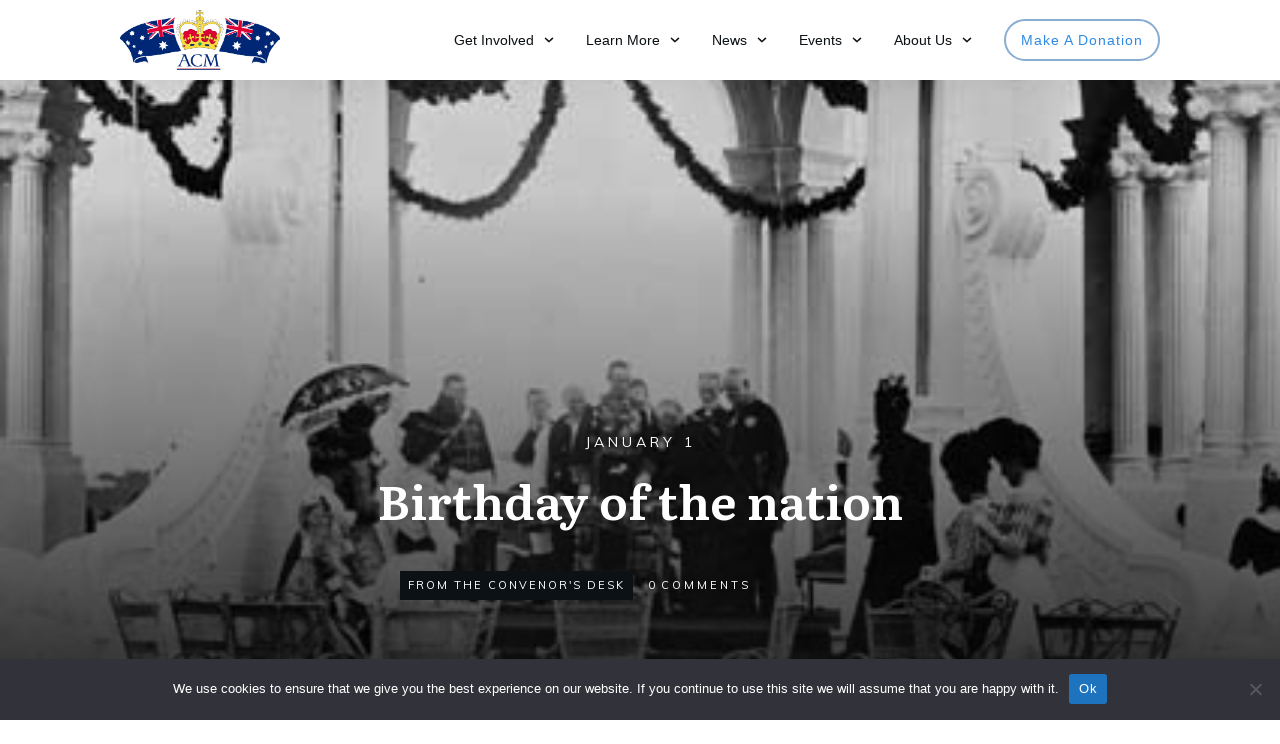

--- FILE ---
content_type: text/html; charset=utf-8
request_url: https://www.google.com/recaptcha/api2/anchor?ar=1&k=6LfrBGYpAAAAACC7N7J8yXIS89uLnlB5r0b4wc3_&co=aHR0cHM6Ly9ub3JlcHVibGljLmNvbS5hdTo0NDM.&hl=en&v=cLm1zuaUXPLFw7nzKiQTH1dX&size=invisible&anchor-ms=20000&execute-ms=30000&cb=227wprsc7d58
body_size: 45096
content:
<!DOCTYPE HTML><html dir="ltr" lang="en"><head><meta http-equiv="Content-Type" content="text/html; charset=UTF-8">
<meta http-equiv="X-UA-Compatible" content="IE=edge">
<title>reCAPTCHA</title>
<style type="text/css">
/* cyrillic-ext */
@font-face {
  font-family: 'Roboto';
  font-style: normal;
  font-weight: 400;
  src: url(//fonts.gstatic.com/s/roboto/v18/KFOmCnqEu92Fr1Mu72xKKTU1Kvnz.woff2) format('woff2');
  unicode-range: U+0460-052F, U+1C80-1C8A, U+20B4, U+2DE0-2DFF, U+A640-A69F, U+FE2E-FE2F;
}
/* cyrillic */
@font-face {
  font-family: 'Roboto';
  font-style: normal;
  font-weight: 400;
  src: url(//fonts.gstatic.com/s/roboto/v18/KFOmCnqEu92Fr1Mu5mxKKTU1Kvnz.woff2) format('woff2');
  unicode-range: U+0301, U+0400-045F, U+0490-0491, U+04B0-04B1, U+2116;
}
/* greek-ext */
@font-face {
  font-family: 'Roboto';
  font-style: normal;
  font-weight: 400;
  src: url(//fonts.gstatic.com/s/roboto/v18/KFOmCnqEu92Fr1Mu7mxKKTU1Kvnz.woff2) format('woff2');
  unicode-range: U+1F00-1FFF;
}
/* greek */
@font-face {
  font-family: 'Roboto';
  font-style: normal;
  font-weight: 400;
  src: url(//fonts.gstatic.com/s/roboto/v18/KFOmCnqEu92Fr1Mu4WxKKTU1Kvnz.woff2) format('woff2');
  unicode-range: U+0370-0377, U+037A-037F, U+0384-038A, U+038C, U+038E-03A1, U+03A3-03FF;
}
/* vietnamese */
@font-face {
  font-family: 'Roboto';
  font-style: normal;
  font-weight: 400;
  src: url(//fonts.gstatic.com/s/roboto/v18/KFOmCnqEu92Fr1Mu7WxKKTU1Kvnz.woff2) format('woff2');
  unicode-range: U+0102-0103, U+0110-0111, U+0128-0129, U+0168-0169, U+01A0-01A1, U+01AF-01B0, U+0300-0301, U+0303-0304, U+0308-0309, U+0323, U+0329, U+1EA0-1EF9, U+20AB;
}
/* latin-ext */
@font-face {
  font-family: 'Roboto';
  font-style: normal;
  font-weight: 400;
  src: url(//fonts.gstatic.com/s/roboto/v18/KFOmCnqEu92Fr1Mu7GxKKTU1Kvnz.woff2) format('woff2');
  unicode-range: U+0100-02BA, U+02BD-02C5, U+02C7-02CC, U+02CE-02D7, U+02DD-02FF, U+0304, U+0308, U+0329, U+1D00-1DBF, U+1E00-1E9F, U+1EF2-1EFF, U+2020, U+20A0-20AB, U+20AD-20C0, U+2113, U+2C60-2C7F, U+A720-A7FF;
}
/* latin */
@font-face {
  font-family: 'Roboto';
  font-style: normal;
  font-weight: 400;
  src: url(//fonts.gstatic.com/s/roboto/v18/KFOmCnqEu92Fr1Mu4mxKKTU1Kg.woff2) format('woff2');
  unicode-range: U+0000-00FF, U+0131, U+0152-0153, U+02BB-02BC, U+02C6, U+02DA, U+02DC, U+0304, U+0308, U+0329, U+2000-206F, U+20AC, U+2122, U+2191, U+2193, U+2212, U+2215, U+FEFF, U+FFFD;
}
/* cyrillic-ext */
@font-face {
  font-family: 'Roboto';
  font-style: normal;
  font-weight: 500;
  src: url(//fonts.gstatic.com/s/roboto/v18/KFOlCnqEu92Fr1MmEU9fCRc4AMP6lbBP.woff2) format('woff2');
  unicode-range: U+0460-052F, U+1C80-1C8A, U+20B4, U+2DE0-2DFF, U+A640-A69F, U+FE2E-FE2F;
}
/* cyrillic */
@font-face {
  font-family: 'Roboto';
  font-style: normal;
  font-weight: 500;
  src: url(//fonts.gstatic.com/s/roboto/v18/KFOlCnqEu92Fr1MmEU9fABc4AMP6lbBP.woff2) format('woff2');
  unicode-range: U+0301, U+0400-045F, U+0490-0491, U+04B0-04B1, U+2116;
}
/* greek-ext */
@font-face {
  font-family: 'Roboto';
  font-style: normal;
  font-weight: 500;
  src: url(//fonts.gstatic.com/s/roboto/v18/KFOlCnqEu92Fr1MmEU9fCBc4AMP6lbBP.woff2) format('woff2');
  unicode-range: U+1F00-1FFF;
}
/* greek */
@font-face {
  font-family: 'Roboto';
  font-style: normal;
  font-weight: 500;
  src: url(//fonts.gstatic.com/s/roboto/v18/KFOlCnqEu92Fr1MmEU9fBxc4AMP6lbBP.woff2) format('woff2');
  unicode-range: U+0370-0377, U+037A-037F, U+0384-038A, U+038C, U+038E-03A1, U+03A3-03FF;
}
/* vietnamese */
@font-face {
  font-family: 'Roboto';
  font-style: normal;
  font-weight: 500;
  src: url(//fonts.gstatic.com/s/roboto/v18/KFOlCnqEu92Fr1MmEU9fCxc4AMP6lbBP.woff2) format('woff2');
  unicode-range: U+0102-0103, U+0110-0111, U+0128-0129, U+0168-0169, U+01A0-01A1, U+01AF-01B0, U+0300-0301, U+0303-0304, U+0308-0309, U+0323, U+0329, U+1EA0-1EF9, U+20AB;
}
/* latin-ext */
@font-face {
  font-family: 'Roboto';
  font-style: normal;
  font-weight: 500;
  src: url(//fonts.gstatic.com/s/roboto/v18/KFOlCnqEu92Fr1MmEU9fChc4AMP6lbBP.woff2) format('woff2');
  unicode-range: U+0100-02BA, U+02BD-02C5, U+02C7-02CC, U+02CE-02D7, U+02DD-02FF, U+0304, U+0308, U+0329, U+1D00-1DBF, U+1E00-1E9F, U+1EF2-1EFF, U+2020, U+20A0-20AB, U+20AD-20C0, U+2113, U+2C60-2C7F, U+A720-A7FF;
}
/* latin */
@font-face {
  font-family: 'Roboto';
  font-style: normal;
  font-weight: 500;
  src: url(//fonts.gstatic.com/s/roboto/v18/KFOlCnqEu92Fr1MmEU9fBBc4AMP6lQ.woff2) format('woff2');
  unicode-range: U+0000-00FF, U+0131, U+0152-0153, U+02BB-02BC, U+02C6, U+02DA, U+02DC, U+0304, U+0308, U+0329, U+2000-206F, U+20AC, U+2122, U+2191, U+2193, U+2212, U+2215, U+FEFF, U+FFFD;
}
/* cyrillic-ext */
@font-face {
  font-family: 'Roboto';
  font-style: normal;
  font-weight: 900;
  src: url(//fonts.gstatic.com/s/roboto/v18/KFOlCnqEu92Fr1MmYUtfCRc4AMP6lbBP.woff2) format('woff2');
  unicode-range: U+0460-052F, U+1C80-1C8A, U+20B4, U+2DE0-2DFF, U+A640-A69F, U+FE2E-FE2F;
}
/* cyrillic */
@font-face {
  font-family: 'Roboto';
  font-style: normal;
  font-weight: 900;
  src: url(//fonts.gstatic.com/s/roboto/v18/KFOlCnqEu92Fr1MmYUtfABc4AMP6lbBP.woff2) format('woff2');
  unicode-range: U+0301, U+0400-045F, U+0490-0491, U+04B0-04B1, U+2116;
}
/* greek-ext */
@font-face {
  font-family: 'Roboto';
  font-style: normal;
  font-weight: 900;
  src: url(//fonts.gstatic.com/s/roboto/v18/KFOlCnqEu92Fr1MmYUtfCBc4AMP6lbBP.woff2) format('woff2');
  unicode-range: U+1F00-1FFF;
}
/* greek */
@font-face {
  font-family: 'Roboto';
  font-style: normal;
  font-weight: 900;
  src: url(//fonts.gstatic.com/s/roboto/v18/KFOlCnqEu92Fr1MmYUtfBxc4AMP6lbBP.woff2) format('woff2');
  unicode-range: U+0370-0377, U+037A-037F, U+0384-038A, U+038C, U+038E-03A1, U+03A3-03FF;
}
/* vietnamese */
@font-face {
  font-family: 'Roboto';
  font-style: normal;
  font-weight: 900;
  src: url(//fonts.gstatic.com/s/roboto/v18/KFOlCnqEu92Fr1MmYUtfCxc4AMP6lbBP.woff2) format('woff2');
  unicode-range: U+0102-0103, U+0110-0111, U+0128-0129, U+0168-0169, U+01A0-01A1, U+01AF-01B0, U+0300-0301, U+0303-0304, U+0308-0309, U+0323, U+0329, U+1EA0-1EF9, U+20AB;
}
/* latin-ext */
@font-face {
  font-family: 'Roboto';
  font-style: normal;
  font-weight: 900;
  src: url(//fonts.gstatic.com/s/roboto/v18/KFOlCnqEu92Fr1MmYUtfChc4AMP6lbBP.woff2) format('woff2');
  unicode-range: U+0100-02BA, U+02BD-02C5, U+02C7-02CC, U+02CE-02D7, U+02DD-02FF, U+0304, U+0308, U+0329, U+1D00-1DBF, U+1E00-1E9F, U+1EF2-1EFF, U+2020, U+20A0-20AB, U+20AD-20C0, U+2113, U+2C60-2C7F, U+A720-A7FF;
}
/* latin */
@font-face {
  font-family: 'Roboto';
  font-style: normal;
  font-weight: 900;
  src: url(//fonts.gstatic.com/s/roboto/v18/KFOlCnqEu92Fr1MmYUtfBBc4AMP6lQ.woff2) format('woff2');
  unicode-range: U+0000-00FF, U+0131, U+0152-0153, U+02BB-02BC, U+02C6, U+02DA, U+02DC, U+0304, U+0308, U+0329, U+2000-206F, U+20AC, U+2122, U+2191, U+2193, U+2212, U+2215, U+FEFF, U+FFFD;
}

</style>
<link rel="stylesheet" type="text/css" href="https://www.gstatic.com/recaptcha/releases/cLm1zuaUXPLFw7nzKiQTH1dX/styles__ltr.css">
<script nonce="FnKNT8cZQIGAFvtq83TgAQ" type="text/javascript">window['__recaptcha_api'] = 'https://www.google.com/recaptcha/api2/';</script>
<script type="text/javascript" src="https://www.gstatic.com/recaptcha/releases/cLm1zuaUXPLFw7nzKiQTH1dX/recaptcha__en.js" nonce="FnKNT8cZQIGAFvtq83TgAQ">
      
    </script></head>
<body><div id="rc-anchor-alert" class="rc-anchor-alert"></div>
<input type="hidden" id="recaptcha-token" value="[base64]">
<script type="text/javascript" nonce="FnKNT8cZQIGAFvtq83TgAQ">
      recaptcha.anchor.Main.init("[\x22ainput\x22,[\x22bgdata\x22,\x22\x22,\[base64]/[base64]/[base64]/[base64]/[base64]/[base64]/[base64]/[base64]/[base64]/[base64]/[base64]\\u003d\\u003d\x22,\[base64]\x22,\x22wrrDvMOZbylBwrw/wpFwSMKSS8OPZsOiVFR1XsKKGSvDm8OYd8K0fC5fwo/DjMO9w5XDo8KsFHUcw5YsDAXDoHXDncOLA8KXwr7DhTvDksOJw7V2w5sHwrxGwoBIw7DCgjRDw50aVS5kwpbDjMKaw6PCtcKZwrTDg8KKw70zWWgbZcKVw78ybld6IypFOWHDhsKywoU5GsKrw48OQ8KEV27CuQDDu8KXwrvDp1Y/w7HCowF4IMKJw5nDs3U9FcO8em3DusKqw5nDt8K3PsOHZcOPwqHCrQTDpBZIBj3DkcK+F8KgwpXCplLDh8K0w5xYw6bCvkzCvEHCnMOLb8OVw4YMZMOCw6/DtsOJw4JhwpLDuWbCljpxRAIzC3cRWcOVeHHCjT7DpsOEwrbDn8Ojw68Xw7DCvjBAwr5SwrXDuMKAZDcDBMKtWcOeXMOdwobDh8Oew6vCr23DlgNKMMOsAMK0RcKAHcONw5HDhX0twpzCk25Ywo8ow6Mjw7XDgcKywrbDgU/CokXDssObOQHDsD/CkMOtB2B2w5JOw4HDs8Ojw4RGEh/Cg8OYFmp5DU8AP8Ovwrt1wp58IBdKw7dSwonCvsOVw5XDucOmwq9oWsKFw5RRw5fDpsOAw652V8OrSBzDrMOWwodPEMKBw6TCoMOKbcKXw59mw6hdw4dvwoTDj8Knw7Q6w4TCsW/Djkgvw77Duk3Ckyx/[base64]/[base64]/DgcKKTSAtFRpAXMOfLsOcMMK1aR/ClcOZKwDDuMKfO8KTw6DDgAZ5KhcCwqgHfcOnwrzCqwl6AsKddjDDjMO3wolFw70xKsOHARnDuQbChisWw70rw67DpcKMw4XComwBLmlgQMOCPMOhO8Olw4bDmzlAwpDClsOveToXZcOwT8O8wobDscOfCAfDpcK7w5ogw5AMRTjDpMKpYx/CrmR0w57CisKJScK5wp7Cu2sAw5LDscKyGsOJD8OswoAnIE3Cgx0KeVhIwqDCozQTG8KOw5LCigHDtMOHwqIQER3CuGzChcOnwpxSNkR4wqoBFk/CjirCncOceyQYwqfDji85RHc+W3ohSzbDoxdyw5wSw59rA8Kzw7pSdMOpcsKtwpBVw4sZVxU5w5vDo3BWw71BNcOrw6MQwqzDsXLDoBYqd8OMw6x6wqYQUMKcwpnDuQPDoS/DvcKuw4/DvUR/QWdgw7fDghcZw57CszLDnXbCukMHwpYARcKww7UJwqZww4AXJ8Khw6PCtMKpw6NkSljChcOeCRUuOcKff8OoIirDqcO9J8OTTBhyVMKoa0/[base64]/RljDpwZnw7UnRATDpkvDgMKOYD/DkmvDlEDDqcOYNXkuC2AQw7cXw4oIw6xfYy0Aw4LCrMOvwqDDgCISw6cNw5fDtsKvw4h1w4zCiMOZc3hcwp5fb2tEwoPCqylGTMK4w7fCplJoMxPDtGUyw6/CjBo4w4TCjcOYJjRBc03CkxvCok8kUz0FwoJuwqI3T8Ogw47CisKeGFYHwrV3Ug7Di8Kawr8pwpF7woTCgVDDtsK3HRXCnx9uc8OAbBjDmQssZcKUw4VJa1x5WMO0w7hXIcKeIsOVHXh8MVHCvsOZZMODYnDCssOWAgXCvgHCswULw6DDhW87R8O6wp/[base64]/JsORw4tyw6HDqyxhEzrDogjCng5EwpXDqzQRKjLDlsK+Xj5aw6pvZcK/C13CvjJcOcOhw7p1w7DDl8K2RDPDq8KHwrx5KMODem3Dkzc0wqVzw4NxBU8GwpzDo8ORw7kWOU9EOz7Cj8KXC8K7bsOsw4BTGR8jwp0Zw5vCsEsAw7vDhcKABsOuDMKGKsKPak7Cu0FIZV7DicKGwpBOM8OPw6DDjMK/Rk7Cuw3DocO/IsKSwqUwwpnCgcO9wo/[base64]/CmsO+NMOzwrc2wqvDpcKdLMKRw7HCnsOCH8KnKXDDjTTCnRVjTMOiwq/CvsKmwrIMwoEtN8KMwotsMjbChzBED8KMCsKxeU4ww7g0B8KxWMKdwqLCq8K0wqFyQDPCusOcwrLCojDCvWzDlcO3T8Olwp/DhnjDl03Dp3DCvl4Dwrs/ZsOTw5DCj8OAw6IUwoDDsMOhSBBUw4J1bcOLI2Adwqkow7rDpHgAaUnCrx/CncOIw51AecOXwpM2w7oKw4XDmcKNN1RXwrPDqGMQc8KaD8KjL8O7wpjCi0hYRcK4wr3CqsOBIU44w7rDmMOTwr1oY8OTwovCnjMfSVXDqQ/DscOrw7sfw6PDosKXwojDjTjDvxjCowrDqcOWwplqw6RiQ8KswqxfejAzfsKmA2lwPsKxwoJRw7zCkw3DjmzDo3LDl8KbwojCoWTDgcKkwo/Dul3Dh8O6w7DChAs6w6IxwrwnwpQfUitWKcOTw4FwwrLCjcK/w6zDoMKibBzCtcKZXhYOZ8K/[base64]/ZVfCr3DDhQprCFhjw6kETcK+H8K2w6HChj/Dl0/CjmxWRWg6wpohBcKKwrhow7k+XF1FFcO9dUPDosOuU0cmwoDDtHjDumPDtS/DiWZKRiYlw7NQw73DpEDDuWTCq8K2w6AJwrnCiR0hSTIRw53CsHMTLiZBNgLCuMOHw7g6wrQ2w6cRLcKHPsKIw4sNwowHZn/DtMOWw6tFw77CqTQzwp4rX8K1w4HDhcK9acK9PgXDoMKSw7LDlCdvS1QYwrgYPcKQNMKxXR7Cs8OMw5/DmMOnJsOYL1wuJkpIwr/DqyAfw6PDjl/Cmls0wr3ClMKMw5vDoirDqcK9MlUuP8Kuw7nDn0cJw7zDo8Oew5DDmsKgOAnCr11CNQVCKg/DgX/CnGrDlgYnwqofw7/Dh8OjQhkWw4fDnsKKw5g5X2fDhMK6VMOnTMOzHcKgwoJ6EGEww5NJwrDDjUHDpsKlfcKqw7zDksK4w4LDkShTb0Nsw4kHfsKYwroTDh/DlyPCt8Olw4fDt8KVw6PCv8KAaifCtMKEw6DCinLCucKfH3rCpMK7wrLDglrDiE0xwoY1w7DDg8OwWGR7JkrCkMO/wrnDhMOuecOQDMOydMK3YMKmJ8OPSFjCpw1WD8OxwobDn8KTwqvClX4XCsKTwpTDssO4RF89wq3DjcKgG2jCs2sMWS/ChC94acOAZA7DtRQqZHzChcK+UTPCqXYAwrBzEsOVfsKZw6PCpcO1woFTwpnCjSHCo8KfwqbCtzwFw4HCocKgwrkcwrFdP8O7w4sLWsOSFWoTwpXCh8KCw5lJwohLwr3CqMKDZ8OLEsOxFsKJH8KBw4M6LlbDjX/DnMO4w7gDTMO4O8KxIDLDj8KYwrsewrvDhDbDk3PDlcKbw7gTw4grRcK0wrDDpsOGJsO4f8Kqwp/DtTIow7pnawVywqo9wq0kwpURFSgAworCjgkveMKNw5gZw4rDlBvCnTlFWFnDiWbClMO1wrwswrjCljbCrMOlwr/ClsKOGnsEw7PCmsOVYMKawpvDgS/DmC/[base64]/DoMKwQcKgX8Oew7rDtsObH1PDlcK8GlcTwoLCusOwHcOefl/DqMOMAAfCv8OCw59Zw6BNwrfDo8KuXT1ZNMOnPHnChHRjKcKPCBzCj8OTwqUmRzvCmn3CmFPCiTDDlBwAw54Hw4vCgFzCgQFHZMO0ISYFw4HCtcK2dHjCgi/CmcO+w5UvwoEbw5gqTA7CmhDCqMKhw4tnwpRgTCggw7BEE8OZYcOPW8OTwqhrw7rDgxY/w4rCjMKkRhjDqMKrw7prw7zCn8K4D8O6b1nCpATDgzzCs33Chh/DvkBtwrVXw53DtMOgw6d/[base64]/CgMO6TsKgbSAEwpQdw441WcK7w5R5ACR2w79zJ187GsOJw5PCl8ONRsOJwofDjgbDgz7ClH/[base64]/DmRjDjcONJcOsw4rDojPDqjTDosORMVUQc8KGLsKpWWgJMhZXw6zChmJAw5jCmsKjwqwbwqPDtMOWw7wXLQgUKcOKwq7DijlfRcOnfwN/ESwmwo0HLsKuw7HDrCASZHYpP8K9wpNVwrlBwobCmsO8wqVfVcOaasOUCC/[base64]/Dun9Mwrdad1UEwrzDonHCtsOCTsOLw6rDmcKLwrfCrx/Cg8K4XsOqwqYRwoDDk8KRw7DCl8KqccKEe2BVbcKXLA7DjijDp8OhEcOVwrrDiMOMNxwpwq/DqsOLwo0Ew6rDuirDv8Odw6zDrMOsw5bCtcO8w65qGANhBwbDrUEqw6Nqwr5VCBh0OFzDkMO9w7vCuHHCksKoMCvCvSDCrcKiA8KSCm7CrcOUFMKmwohYK0NbPMK4wpVcw6TCtjdYwprCtsKzGcONwqgNw6lPJMOAKyrCm8KmA8KJIzMwwrjDssO1bcKrwqs/[base64]/DuMKWGMOQOmoJHSFow4t6dxzDgmtow6jDlTnDgAh0N3DDskrCmsKawpszw4jCt8KIM8KRGCR+WMO8wo4pNEXCi8K0OcKOwq/CgQxLbsONw7M1eMOgw5AwTwxxwp1aw7rDoWhECMOFw6HDrMOZFsK0wrFOw5Zow6VYw7RhDwlMwonDrsOTCy/Dhzg4VMK3NsOyMsKqw5okCTrDocOHw57CmMKMw43Clx7CihHDqQDDpG/CjgTCpcOQworDiU7Ch3pKTcK0w7XCmgTCtRrDvWw7wrMmwqPCuMOJw4fDtQFxZMOkw5XCgsKsZcOmwq/DmMKmw7HDhRprw4ZnwpBNw4ABwo/[base64]/[base64]/DvcOVw6nCnMK4OAZjFMOSwrXDqnsCUGIjwqk6OWPDml/CpyZBccOcw6YPw5vDt2zDtgXCnxPDr2bCqiXDqMK7XcKyZDsew5McAjh7w5Uaw6MNBMKcPhAMN1okH2sJwr7CozDDnRvCg8O+w5UnwrkIwqnDncKvw6tZZsO3w5DDicOkBX3CgFbCpcKfwqMpwrIgw4IwFErCjndzw4k3aF3CkMOUHMOoen/[base64]/Dmw7Dl8OOw4ARw402w5g+w7IxfxVbFMOqH8KEwoMlO0PDpynDpMOKSCIVJ8KYIFxSw60Uw73Dk8OEw4/CrsKXEsKDUsO7UlfDi8K3dMKdw7rCmsOMNsODwrrCgHrDlHLDoiDDtTU5PMKtGMO9JWPDnsKLf3ELw5rCmQ/CkHtUwp7DosKcw5EEwpjCnsODOcK6EsKnLsOUwp0qKCHCvkJqfwHCjsOveAAEK8K2wodAw40EEsO3w7BVwq5Zw6dxBsOlAcKqwqBFRSM9w6MywqnCn8OJTcOFaCXCmMOCw7tXw5/Dl8OaBsOqw4zDq8ONwoUuw6vDtMOsG0nCtGsswq3DucKZd3A/bMOGARPDgMKDwqNfwrHDksOcwqAvwrvDuGpJw65vwooawrUSSQPCl2DCqm7CoXrCosOyVmfCjUlzQMKFdz7CgsO5w7wUBy9cfnN7EcOKw6LCtcKiMWvCtWQQEHhNVVTCiAlqdBMnaCMwcsK8bXPDs8OKc8KUwo/DoMO/WXkrFj7CjsOqJsKBwrHCsx7DjGXCq8KMwrrCmQILIMKjwr7DkT7DhXTDvsKTwpfDhcOYdxd2OXjDl3UONB1cNMKhwprCtG1XR0RzRQ/CncKKQsOHQ8OcdMKIfsO2wqtiOQ3Dh8OKI0LCu8K7w7oOE8Ojw4R3wq3CpmlGw7bDiEA0AsOIfsOdOMOkQUHDt1HDij15wo3Dug3CjHkhHUTDicOwOcOkdRrDu0FYHMKawrdCBgPDtwJUw48Iw47CrcOswp9TG3/Chz3CjiAFw6HDhCk6wpXClVN2wqHCiUJrw67CqTwZwoIhw4Uawos+w79Uw64UAcK0wrzDoWDCo8OcBMKIRcK6woHCjQlXfAMOX8Kyw6TCgMOMAsKqwrNEwplCGx5Gw5nCrmANwqLCowFDw6nCnRtUw5oywq7DiQgrwqoJw7XCn8OdcGnDtFhSacO/cMKUwoTDr8OLZh4gJcOxw7zCiBrDs8KVwobDiMOOUcKKOQseSQ4Jw63CpFVCwpzDrsOTw5w5wpEbwr3DsX/[base64]/[base64]/[base64]/wp3DtcOWw7xuw6zCh8KrwqHCq8KJGiDCoRBuw53Ci2LCt1/DvsOPw6NQYcOVScK7CHXCmhU7wpPCk8Kmwpwmw7zDnsKIw4TCrVYYCMKTwqTCmcOowo56ccOrB1bCl8OONgTDv8OMccO8d11/fFMAw4kYcz5dasOJY8Kxw7TCjMK0w5sXYcOFTcKZHwwMMcKEw53Cql3ClUzDqSnCrXp1R8KZdsOIw75vw5InwoBOMD/[base64]/Dp05+wovDlANUw4rCoCJ3w78wRMK4wqk3EMKaw644b3wMw4vDlkFYIkUAUsKRw4ZAbxsrPMKdEhfDnMK2AFrCrMKfB8OwKEbDpsKtw7pnKMK0w6pmw5vDj3x/wr7Do3nDjWLCpMKGw5fCqStmBMOEw7ghXSDCo8KgIlE9w7UwC8KfTzx6S8O5woBjUcKow53Cn07Cr8K8w5wXw494C8Oyw6UOV08TcxEGw4oWOSvDrGYYw6zDjsOUdFxrMcOuJcKMPDB5wpLCukwiQjh/P8K0w6rDtBQXw7Fgw75AR0zCjHnDrsK8b8O9w4fDuMOzwq/ChsO2Pj/DqcOqbxjCq8OXwoV6wpbDuMKBwpReTMONwo0Tw6sMwozCjyIvw7M1c8O3wphWOsOvw5nDssKFw6ISwprDisOnbcKaw5h0w7/Dph4lf8KGwpJyw4PCtn3CjmbDrCxDwp55VFzDiF/[base64]/CmMOSB0NowrgPXsOfwrVpGwhgw6AjT3zDt8KBS1HDmikAbMOOwpLCisOSw43DuMOVw4hew7PDq8KdwrxNw6nDv8OBwpzClcKxWQobwoLCksOjw63DoDsNGBtyw53DpcOpHTXDjFDDvcOeZ1LCj8O5YMKzwovDt8KMw4HCscKxwqFnw5Y/[base64]/DlnnDhcOhYAHChD5IwoA8w7hFwp3DjcOOwqAgR8K7X0nDgQLDvw/DhRjCnFgdw7nDu8KwYSI8w6UqYsOTwqp3TcOVdDt/YMOXcMOCQsOgw4PCmkzCrH4IJcOMYRjCiMKIwr3DoUt8w6k+DMOXYMOYw7vDpENBw5/Dui1Qw7LCu8OhwqXDhcOAw67CmgnDpXV7w7fCsFLCpMKKHRsHw6nCtMKZKmjCpsOaw5MECBnDqETDpcOlwqTClhA6wo/[base64]/DrsOLJAbClcKHZHLCgsO2w4wOCzw6wqTDqXYzcsOCWcOQwqnCoCHCi8KWYcOiwrfDtFN+ISPCnBrDusKrw61cwqrCqMOXwr3DrRzDl8KMw4bCnRUywr/CkBrDjcKxLyI/PhLDusO8eS3DsMKiwrUEwpHCk2Iow5JrwqTCsFHCpcO0w4DCksORWsOpA8OvDMO2VcKcw6N5aMOrw7zDt0RJaMOcFsKtZ8OlN8OgHyPCgMKgwpkCZxrDiwrDjMOMwp3Cs2RQwqhBwoLDrCDCrUBuwpLCuMKYw5nDpGNdwqgdS8O+bMOowpRRD8K3Kn0fw4zCrSnDvMK/wqRqAMKdOgUawoojwocLIxLCpCoSw7wBw4Rvw7nCrHTDolMaw4/DrCU7DjDCr15UwozCpHXDqmHDisKzRXQhwo7CnhzDrizDvcKww43CrMOFw60yw4QBKGPDqj5Tw7DCncOwEcKCwqPDg8KCwqUhXMKaBsKaw7Vfw40gCDs1UkrDmMOkw53CoDfCi0fCq2/DjHR/WGU4QTnCn8KdXUwaw6PCgcKMwphzeMOMwo5OEjPCoUY1w7TChcOPw6PDumYCZiHCs3J+w6goNcOCwq/[base64]/HsObw6jCoVcew5PDjsOTXB8dw6rCtMOOw7jDu8OHWjlWwo1Vwp3Cqz9icj7DtSbCkMOmwoLCsx5yA8KNGMOMwpnCk0zCjl7Cu8KCHFRBw518CUXDqcOkeMODw4HDg2LCucKsw6wNTXE0w5rCpcOWwos/wp/DlTvDnjXDt1gxw6TDgcKvw5/DlsK6w5HCuCIuw4UzeMK0AUbCnwjDhmQEw50qB10+KcK1wotnLFUSSyXCqkfCqMKQJsK2UWHCoiUKw5FHwrbCkk9JwoAPZx/CnMKXwq12w4vCp8OPS2E3wqjDhMKFw7ZUCMO5w69ew4TDhMOZwrY6w4Nbw5/ChsKNRQHDj0HClsOjZEwKwp5RGHXDvMKsc8O9w4hkw51Aw6nDjMKDw7lhwoXChcOAw4PCoUx6TSTDh8K2wo3DqQ5Gw5ttw73CuWF7wrnClQ/DvsKfw4xxw4/DksOMwqYTWsOADsKmwoXCvcKLwoNTeUY0w65ow63Ciw7Cqj5WSypRaS3CnMKQCMK9woF+UsOrCsKsEClCa8OrHjoPwpsmw7FaY8Oze8OQwqTDoV3CkxAINMKLwqzCjj8iYMKoIMOdWFkkw5vDtcOaCkHDl8Kbw6w2QxHDr8Kpw6FXecOyaU/Dr1towpFQwqHDksOAbMO/wrPCl8KAwr/Cpy0tw73DjcKwFybDr8O1w7VEKsKDNj0xIsKyYsKqwp/CqnpyM8KXUsKrw5rCoBTDncOidMOQe13ClsKqO8OFw4sfQHkkQMK1AsOzw4nClMKswqtoXsK7VcOEw44Pw47CmsKYEmrDrxI0wq5JCn8uwqTCiwXCs8OXOX8ywosHJGfDhMO2w7/CnsO1wrLCn8KGwq3DtgojwrLCi1DCo8KHwpUYfAHDmMOMw4PCnMK/wrFrwrrCtk80VDvDgDfCmQ0CN33CvzwdwrvDuFA0McK4I0ITJcKZwpfCmMKdw7fDrG1sccKWBMOrNcOCw7ZyDcK4I8Okwr3Dv1/[base64]/[base64]/CSrCisK7w7rDm8KSTsOfworDqn3ClMOLw73DkzzDglXCj8ObEMKfwp0/TRNlwokcFAgbw4vCrMKrw5vDj8OawqfDjcKbwqdObsOmw53CpMO7w7ZjVi3DhV0HCFMYw4Izw4Iawp7Cs1LDi1gbFVDDgsOEVkzCixbDs8K8OkXCjsK6w4HDu8KgZGVTImBQHsKPwp0qPEDCtVZwwpTCm0d5wpFwwrvDrsO/AsOYw4/Do8O2HXnCnsK7WcKQwr9vw7LDlcKXSXTDhWRCw7DDik4adsKnSE9Uw4bCjsKpw4HDksKzXSrCpyUHIMOnFMOqdcOZw5A9ODDDusOJw5/DocO/wpDClsKOw6xfTMKjwpfCg8O/[base64]/Dm8OUw6XCrzfDtHF1w5TCl8OML8OwSzbDuHzDp0fCisKpZT9SUVXCsQbDqMKBwqo2TiYvwqXCnBA3MwXDtH/ChhVNSWXCnMKkVsOBcDxxwo9TN8K8w4E0c1xtZcO1wo3DuMKLKBANw4HCpcKjYkhUVsO7E8OIcSLCs1QtwoPCiMOfwpUFfxPDjcK0BcK4HWbCshfDksKuRhtuHz/DpsKywrYMwqQNIcKBdsOPwqDDmMOcelhFwpBta8OQIsKbw7PDtngcbMOvwp0xRwANKMKEw6LCnnnCkcKUwrzCrsOuw5PChcKYcMK5VyApQWfDiMKjw4dWO8Orw7rCq0DDhMOcw6/Cl8ORwrHDmMKbwrTDtsKbwpI+w6pBwo3ClMKfSXLDmsKICxMlw7YqDGUYw7bDjA/[base64]/DuVPDoXLDgk7Ds8Kww5l9w6zDtcOjw7BQIgrCrTvDozEpw5QZXU7CvHPClcKZw6BwW1gCw6vCkcO5w5/CosKiNz4Kw6oxwoMPGRp0TcKqfTTDlsOLw5vCl8KMw4HDjMO2wpLClWTCl8KoNinCowQ5RkhbwovDk8ObGsKqLcKDCkXDhMKiw5A/[base64]/[base64]/CtnfCmsOESjpgegcew7DDjBlkN8KFwr5xwpAiwrzDuGrDrMO0EcKkRsKuJcOcw5d9woYYb3YbMBlewp4RwqNBw707cQDDj8KpQcODw710wrDCusKRw4XCtWRvwoLCjcK6J8KqwpfCksKyC0bChl/DrMKTwpfDm8K8WMO4Mw3CtMKlwovDvAPCnMOwKhvCtcKWfGQ/w6wzw4nCk27DtljDqcKzw48WMV3DsmHDtsKOPcOHd8K1EsOufhXDr0RAwqROWcKfEjB7XDIaw5fCvsKSKC/Dr8Kww6fClsOoXVp/eTXDusOKaMO8WxkoL21kwqnCoDR0w4bDpMO7QSo9w4zCqcKPwppvw7clw4fCiFhHw48ACx5pwrHDosKhw5TDsjnDn00caMK/[base64]/w68qwrHDjMK9NsO4I8KpcxNywptSIQLDi8KYRmpHw73CtMKlf8OxBSjChSnCkBMKEsKNRsOsEsOTL8KJAcO8GcKnwq3DkEjDgwPChMKuRRnCpV3CmcOpWsO+woLCjcODwqs4wq/CkydWQnjCjsOMwoXDlzPDqcOvwplbKsK9FcKyd8ObwqZLw4nClVjDugHDo0PDgzjCmErDnsORw7F1w4DCscKfwrJnwqsUwr0fwrxWw6LDisKULx/DihrDgCbChcOuJ8OpbcK2GcO1asOVGMKiFgpzWDHCi8O+CcOGwqMhPDouBMOzwoB8IMKvGcO7CcKdwrPDgsOuwo0MacOVHQ7CtyfDnm3DqGXCrmdNwpIWeS1dcMOgwr7DiGXDugwUw6/CiEHDocKoW8K5wrQzwqPDq8KRwqg1wq/Cj8Kww7B1w5YswqrDp8OYw5/CsRfDtTPCpcOSXTTDi8KDIMKqwoXDolLCi8Kgw6NQV8KMw6MTAMKYMcKNwrA6FcOXw7PDk8O4ejbCln/[base64]/[base64]/CpsKvLgrCvDQmwpfDl8KfwpjDjMKswpkvwqxzGBcUOcOCwqjDrC7CsENCfwnDvsKuVMOZwrLDjcKMw4XCusKLw6bCjgkdwq9lGMKrbMOVw4DCikY5wqE/[base64]/DhsOaGcO6w5pow5xHw586wqXDoXB6e2pbPRYqA2vClMOARS1TElPDo17DsxrDh8OlHXZmAWMwTsKYwpjCnXhUOx8vwpHCj8OgOsO/w70ybcKhHwUSH3/DvcKiBhjCkjgjY8Knw6LCgcKOPMKAG8OjIQ3DoMO6w4jDmzPDniBmbMKFwp3DssKVw5AZw58mw7nCoE7Dsm14WcOXwqXCqsOVJRhyK8KAw4RYw7fDvH/CkcO6VxwKwolgwpE4U8KZRwEceMO3U8O5w5/ClB1xw69swqDDgzk8wow8w6jDqsKyYMKEw7jDqSx6w4pKOQMdw6rDv8K/w5fDmsKGW13DpGTCo8K4ZwAGbE7DjcOYAMOrTTVEEAI5OWzDq8KPKXwBFUt2wrnDvxPDrMKNw7F/[base64]/G8KeUsOxwojDiMKkwr3DqsKqw6U0wprCssOIAcOCDMKYQR3Cr8OMwqRCwqctwqkdWyHCsjnCtSxAP8OeSEfDh8KLC8KKTm/[base64]/Dg8KJD8Kkw7XDuB7DrsOKwpXCocKdwq/[base64]/[base64]/KDXDpWXDmwfDocKXwovDqsKtw69gMhXCjzLCpWJWDcKpwoTDtyvCp1bCiGNtQcO0wp8GEgtVG8K3wp8Uw4bCrsOFw5Vrw6fDnyYgwoLCqRHCu8OzwotWex/ClS3DmGPCvDvDq8O0wrBpwrjCglJQD8KmTwfDiBlRMQTCrwPDhsOsw6vCmsKVwpnDvi/CkkEqc8ONwqDCsMO0TMK0w7w1wozDi8Ofwo94wo0Yw4xRKMOjwpdydsO/wo0hw4RkS8KKw7plw6DDkEwbwqXDisK1f1/CrT4kG03CmcOwT8O4w6vCisOcwqE/AEnDusO6w5nCucKMfcKmAWfCqX9tw6xtw47Cq8KRwobCpsKuZ8K4w7xbwqQ8wqDCjMO1SWRHZ1tawqRwwqtHwo3CucKew5/DpVrDp0jDh8KLDh3Ct8KPXcOtWcKiR8KQSA7DkcOgwqAawrTChldpNTnCucKHw6EhfcKjdkfCoxbDqHMQwqJmUABwwrM4T8KWA1PCnCbCocOGw5tKwrU5w4bCpVvCscKIwrNkwrVOwqIQwrxre3nCucKpwpx2IMK7UcK/[base64]/w7V/[base64]/[base64]/CvB/[base64]/Y8Kdw4fDuFAiKh/CsBzDrwRjEsKKw5/DlyrDmHkvDcOKwqt+wo5NYTvCiHMOT8OawqHCicO8w6dqc8KGG8KIw6t+wpsDwojDlcKMwrU+XgjCncK4wo5KwrNYMMOHWMKVw5PDhgsFRcO4K8KUw6rDmMOVQilUw67DhCzDqwnClhFCPHUiQSLDocKpOwIDw5bDsWnCpjvCr8KCwpTCisKiNzbDihDCuzFwVk/CogHCuADCjcK1ER3DucO3w4HDp1Eow7txw4jDkUnDgMKwRcK2w5XDvMOjwrvDqgV7w6/DlwN2woXCr8OQwpDCuBlswqHCpSvCosKuD8O+wp/CpREEwqV6YHfCmMKZw7wjwrd8BFp/w63Cjnx+wqNKw5HDqAwhChd+w4sDwpjCiHE4w7lTw6XDkmjDgcKaPsOzw5rDjsKtVMOvw4klXMK7wpQ+woE2w5vDisOsKnwowrfCscKfwqc5w6rChSnDvcOONijDrTFUwpbCkMK4w6NEw65kZcKQYA1/P2tLe8KCG8KMwqhGVALCisOHdGnCnMK1wovDs8Kaw4o6T8KACMOXFMO/QGEWw7tyKQ/CrMKqw4Ytw4cxewBvwo3DgRHChMOnw71sw6pVVsOfV8KHwrAowrItw4zDmxrDgMK/[base64]/DhcKqwr7CrsKQwpw5ByXCvcOrHWEBdsKgwrEbw4E9wq/Cmm9LwqNgwr3CiQk7ciABHVzCucO2O8KRKgcrw5FzdcKPwqYoUcOqwpIqw7LDq1cRRMKYOnV0NMOsc3bCh17CoMO7dC7DiRgowp9PSz9bw6jCk1HCsVFQGkkGw6zDtBRHwq96w5ZQw55dCcKrw4jDvnzDvcOww57CtcOow4doDcOYwqoww4MuwocjWMOZLcOQw5/Dk8Kow73DvGHCo8Oyw5bDnsK+w4d+QXJTwp/CgFHDl8Krf3pAS8OYYSxyw43DqMOqw57DuRdGwpQTwoZLwofDpcKkDRAuw4HDg8OfWsOaw5RlJzfCqMOkFS5Bw6N/RMK6w6PDoj3ChmnCoMKbL0HDg8KiwrXDlMKlNXfCjcOLwoIOdn3DmsKlw4sLw4fCl3EiEyXDsXPDo8OMUy/DlMK0B1cnJMOld8OfI8OSwogEw5HCuApxKsKlLMO1HcKkPsOlfR7ChkvChmHCgcKWPMO+PMKqw7ZLZcKLecOVwpQ+wqQaCUgzTsOJbnTCrcKbwr/CoMK2w53CpsK6A8KMMcOUSsO/ZMOKwoJlwozCpCvCsGdHenTCtMK4anzDpwsEWT/DikEcw5YUUcK9DRLChQs5wrRtw7zDpwfDscO9wqtgw5I2woMweTXCrMO7w5xxBmRNwqLCvj7CgMOvMcOtYMOawpLCqD5lBRFBfzPChHbDlDzDjmvCrEo+YTRiSMK9CWDCjGvCpjDDpsKVw6/Ct8OkKsKEw6MPEsOYa8OrwpvDnzvCqwJAYcOaw786X31LYDgpE8OEW3LDkMOlw5s1w7hSwr0FBBXDhinCpcKjw5LDs348w4nDkH5cw4fDjTjDtw08HwHDkMKDw4bCk8Onwqtyw7zCigrCr8OKwq3CrCXCmkbCm8OnXDtVNMO2wodnw7TDjWNyw7Nbw6hmN8Omwrc7Rw/DmMOOwod+w74LS8OgTMKmwo1Uw6Qvw60EwrHCm1PDjsOcVCrDsCVew4PDusOZwrZUCSTDpsKow45ewrVxbRfCmHZ0w67Cm1ADwrcuw6jDohTCtMKyJQ4DwrY6wrw/fMOEw49Cw6vDoMKtPigxbncvRiYZKRnDjMOuDS5Fw5jDjcOZw6jDjMO/[base64]/[base64]/DhcOZQ8KOWsO0Ni0cwrcSBnMKwo0Qw67CrcOTwrBIZGDDlMO2wpPCo2XDqMOawqVMbsOxwoVuNMOFZyDCrwxHwqgnV0PDvX/CsgTCqsOrLsKGClDDrMOKwprDq2Vmw6vCgsOewqvCmMO4VsKtOlx+FcKnwrttBjHCoG3CvlLDv8ONB0A0wrkQfwNBdsKlwpfCksOObGbCvQcBYSwtFHjDu3koNGnDnQvDhQRhQUfDrsO5w7/DrMK4wqLDllsaw6XDuMKBwqcxQMOWQcKpwpcDw6xBwpDDo8OywqZHGGxsScKOVy4Pw7ktwqBtRgFsc0DClkjDuMKBwqRIZSk/[base64]/wrLDkQ7Di8ODY8K9w5Z/wpAewrjDvcO0w6TDkGHCucKnOsKqw6nDocKPaMKsw6Uow6Qew69sCsO3w5lBwpoDQVvCh1HDvcOUc8OSw4PDrkDCnFZfbyvDkMOqw6nDksO1w7bCncOJwrzDhj7Cmmk0wooKw63DisKwwp/DmcO6woTClS/DlcOfN3xMQwwDw4XDlzbDqsKyXsO0LsO8w4TCtsOHHMK+w6HCuWDDnsO4TcOiJxjDlHJDw7lXw4VXccOGwpjDoxw/woN8PRBOw4HCj1XDlcKVecOAw67DqWAIFCbDvxRgQG/Cs2xSw70gbcOuw6lHc8KFwpgzwrAmF8KYIcK2w53DlsKJwpUBDlXDiEXCr0t+Qxhlwp0YworCqcKzw4IfU8KPw7XDowvCrCfDqHzDhcKxwppFw5LCgMOrdcOcZcKxwpoiwoYTGBPDoMOVwpTCpMKtLV3DicKmwpvDqhZRw40/w6kowptuUlMSw7/CmMK/e3M9w4pJd2luPMKtNcOuwrkJKF7CvMKzJ2PCuEplD8OtDXrCp8OtK8KZbRNhbV3DtMKFYXtlw7XCoRHCtcOmLTXDsMKFFS9Tw41AwqIWw7EJwoN2QcO2Nk/DvMKxAcOvLEBUwonCjyHCqMOBwohxw54rYsOtwrtiw5tBwoTCocOrwqkESldxw7vDp8KhYcOEdBTDgRMOwr3DnsO2w6IhUSVzw6XCu8KtfzMEworDicKDW8Oqw4rDrWN2VV/CpsOfX8Kfw5bDpgjCkMO4w7jCucOpWXpdU8KGwrcKwrfChcKKwovCvS/[base64]/[base64]/CvzU0Hgg3bSdFYz9rw4YcWcKJbcKEJzbDuHrCscKLw4kWYC/DtHt/w7XCjsKMwpbDqcKiw5HDqsOPw59ew6vCuxTCusKxRsOnwq92w5hzw458JsOHZmHDviJ0w73CicOAY1/CgzpywqETOsOnw67Dpm/CjcKCYibCtMKgQVTCkMO2ICXCqTnDq05/[base64]/DlMK2Y8KESgrDpsOJYEcOfcOeHMOhw6nCqcKDYxV/w6XCgzLDi3DCu8K6wofDqAJ4w6olMxfCm2TDnsK9wqpmcD8lJC7DllnCpQ3ChcKFacK2wovCjzARwr/CicKfVMKZFcOtw5ZDFcOxBEALKMO8wrFpKyx/X8Ouw4VFF2t5w6bDtlIAw4fDmsKWCsO3QWbCv1YnXEbDoh9AOcOJVsKhfMKkwpvCt8KHdi54Q8KzJ2zDqMKcwp1+PA4bUcOyOAR1wqrCusObX8KmL8K3w73CvMOXAsKLB8K4w67CmcKlwo1Lw7rCh2ksbF5eb8KXAMKXa1/Ck8O7w41GICMTw5rDlcK/QsKxJlHCs8OnTmJzwp0zXMK9N8KcwrY1w4UpFcOGw71RwrcgwrzDuMOIJi5DIMOTfh/Cs3zCg8KywpVAwqJJwr4ww43CrsKNw5/CjSfDjAvDrsO9X8KQHTQiSnzCm0vDmMKWT35YZXR0EmTDrxdVfnUuw6TCkcKfAsK8B081w6bDmWbDu1TCo8O4w43Crw0MSsKywrYVdMKuXRfDnQrDs8Kywronw6zDo3PCvsOyGEkSwqDDtcOiQ8KSR8K7wpjCiBHCu3Z2SRnCvsK0worDucKOQX/DtcK9w4jDtX5zGnPCsMOmRsK2BXPCuMOSAsOjJGzDq8OABMOQRDTDgMKtH8O3w7Ayw5FIwqDDrcOCHcK7w50Aw7dUVm3CisOrKsKtwpjCqcKcwqFVw47Ck8OLJUAxwr/Dl8Onwp11w5fDpsKxw6MiwpLDs1TCrHtxCAkAwowcwpTDhm3Cq2DDg1BxQRJ5TMOdR8ObwqTCiyzDihLCjcOnY304aMOPdiogw5QxZGRGwoo6wpLCgcK9w4DDpMOHcQFXw5/[base64]/DjMKRBcOQeMKOSsOxwqvDicOkR05eTyXDvcOuCy3DmUzDmTIIw75zBcOVwr5ow4rCqVxWw7HDvcKiw7JUOcKcw5nCnVXDpcO5w7hKHxsKwrzDl8K+wr3CqRoUVngnGm7Cp8K9wp7CpsO9wr1Hw4Izw6LCuMOPw6FaR0/Cr3nDmkxWd3vDs8KjG8KEMBFsw4XDghUPTDTCqcKlw4E9ZMORSQtxG2hzwrVuwqDDtcOQw4/DgEcNw5DCiMOKw53DsBg4RCNhwrXDi3N7wpcLNsKXW8KxAz1MwqXCn8OqCER0OFvDusO7AxXDrcOCWQ41cAs9woBfNVXDtMO2csKMwrlbwqnDncKRV0/CgmV0WQBSLsKLwrzDkn/ClsKSwp8idxAzw5xTJcOMS8Kuwrg8c0gqMMKjwoQPQShkGVLCoCfDt8KKPcOOwoFbwqFIbMOZw78ZEcKbwr4LEhHDh8KfRcKUwp7DgcODwq/DkD7DusORwo5UPMOYcMOyVB3CjG/CmMODPEbDj8OZIMKIFB7DisOFJR06wo3DkcKXF8OTPUfCoxzDlcKzwqTDk0QVX2kgwrYywocDw7rChnXDlcK7wqDDmT8sDxoQwpRZKQo/ThPCnsOSPsKYbQ\\u003d\\u003d\x22],null,[\x22conf\x22,null,\x226LfrBGYpAAAAACC7N7J8yXIS89uLnlB5r0b4wc3_\x22,0,null,null,null,1,[21,125,63,73,95,87,41,43,42,83,102,105,109,121],[5339200,282],0,null,null,null,null,0,null,0,null,700,1,null,0,\x22CvkBEg8I8ajhFRgAOgZUOU5CNWISDwjmjuIVGAA6BlFCb29IYxIPCJrO4xUYAToGcWNKRTNkEg8I8M3jFRgBOgZmSVZJaGISDwjiyqA3GAE6BmdMTkNIYxIPCN6/tzcYADoGZWF6dTZkEg8I2NKBMhgAOgZBcTc3dmYSDgi45ZQyGAE6BVFCT0QwEg8I0tuVNxgAOgZmZmFXQWUSDwiV2JQyGAA6BlBxNjBuZBIPCMXziDcYADoGYVhvaWFjEg8IjcqGMhgBOgZPd040dGYSDgiK/Yg3GAA6BU1mSUk0GhwIAxIYHRG78OQ3DrceDv++pQYZxJ0JGZzijAIZ\x22,0,0,null,null,1,null,0,0],\x22https://norepublic.com.au:443\x22,null,[3,1,1],null,null,null,1,3600,[\x22https://www.google.com/intl/en/policies/privacy/\x22,\x22https://www.google.com/intl/en/policies/terms/\x22],\x22nHrYaqsu+fybbtOcM65Bb/mMuXqkKr2E/C1SIsyNfeY\\u003d\x22,1,0,null,1,1761975104427,0,0,[72,173,33,249,253],null,[74,222,159,225,101],\x22RC-8lqV4PMjzAXKqg\x22,null,null,null,null,null,\x220dAFcWeA5-V_Wmfpu6D49ifVhvI9HEb1tA8oqNbDxs89O_3S56yVi3NjmhiYc-Pa0V3GR4sVvfn_bf-RG5Fyg4zPaBWCm4z9xDnw\x22,1762057904514]");
    </script></body></html>

--- FILE ---
content_type: application/javascript
request_url: https://norepublic.com.au/wp-content/themes/thrive-theme/inc/assets/dist/frontend.min.js?ver=10.7.4
body_size: 7738
content:
!function(){var t={5560:function(t){var e;e=ThriveTheme.$,t.exports={isOnScreen:function(){let t=arguments.length>0&&void 0!==arguments[0]?arguments[0]:["top","right","bottom","left"];t="string"==typeof t?[t]:t;const i=e(window),s={top:i.scrollTop(),left:i.scrollLeft()},o=this.offset();let n=!0;return s.right=s.left+i.width(),s.bottom=s.top+i.height(),o.right=o.left+this.outerWidth(),o.bottom=o.top+this.outerHeight(),t.forEach((t=>{switch(t){case"top":n=n&&o.top<s.bottom&&o.top>s.top;break;case"bottom":n=n&&o.bottom<s.bottom&&o.bottom>s.top;break;case"right":n=n&&o.right<s.right&&o.right>s.left;break;case"left":n=n&&o.left>s.left&&o.left<s.right;break;default:n=!(s.right<o.left||s.left>o.right||s.bottom<o.top||s.top>o.bottom)}})),n}}},551:function(t,e,i){(e=>{const s=i(8999),o=".error-message";class n{constructor(t){this.$form=t,this.addErrorFields(),this.$form.submit((function(t){n.submitAction(t,e(this))}))}addErrorFields(){this.$form.find(":input:visible:not(input[type=radio]),textarea:visible").after('<span class="error-message"></span>')}static submitAction(t,i){const n=JSON.parse(i.closest("#comments").find(".thrive-theme-comments-error-msg").html()),r=i.find(".comment-form-text textarea, .comment-form-item :input");let l=!0;if(i.find(o).hide(),r.each((function(t,i){const r=e(this).next(o);i.required&&!i.value&&(r.text(n.required).show(),l=!1),s.validateField(i.name,i.value,i.required)||(r.text(n[i.name]).show(),l=!1),r.text().length>0&&i.setAttribute("class",((i.getAttribute("class")||"")+" comment-it-error").trim())})),!l)return t.preventDefault(),t.stopPropagation(),!1;r.each(((t,e)=>{e.value=s.escapeHtml(e.value)}))}}t.exports=n})(ThriveTheme.$)},3667:function(t){(e=>{class i{constructor(t){this.$element=t}initAttributes(){return this.$element.find(".tve_audio_container").each(((t,i)=>{e.each(i.attributes,((t,e)=>{!["class","data-css","style"].includes(e.name)&&e.value.length&&this.$element.attr(e.name,e.value)}))})),this}makeAutoplayAudio(){return(arguments.length>0&&void 0!==arguments[0]?arguments[0]:ThriveTheme.localize.is_editor)||(this.$element.find("audio").each((function(){if(this.hasAttribute("data-autoplay")){const t=this.play();null!==t&&t.catch((()=>{this.play()}))}})),this.$element.find('iframe[data-provider="soundcloud"][data-autoplay="1"]').each((function(){const t=this.getAttribute("src").replace("&auto_play=0","")+"&auto_play=1";this.setAttribute("src",t)}))),this}getData(t){return this.$element.attr(`data-${t}`)}static instance(t){return new i(t)}}t.exports=i})(ThriveTheme.$)},3626:function(t){(e=>{class i{constructor(t){this.$element=t}initAttributes(){return this.$element.find(".tve_responsive_video_container").each(((t,i)=>{e.each(i.attributes,((t,e)=>{!["class","data-css","style"].includes(e.name)&&e.value.length&&this.$element.attr(e.name,e.value)}))})),this}makeAutoplayVideo(){if(arguments.length>0&&void 0!==arguments[0]?arguments[0]:ThriveTheme.localize.is_editor)return;const t=this.$element.find("iframe, video"),e=this.getData("provider")||this.getData("type");let i,s;if("1"===this.getData("autoplay")){switch(e){case"youtube":i="&autoplay=1&mute=1";break;case"vimeo":i="&autoplay=1&muted=1";break;case"wistia":i="&autoPlay=true&muted=true";break;case"bunnynet":i="&autoplay=true"}if("youtube"===e||"vimeo"===e||"wistia"===e)s=this.getData("src"),s&&0!==s.length&&-1===s.indexOf(i)&&("?"===s.charAt(s.length-1)&&(i=i.substr(1)),t.attr("src",s+i));else if("custom"===e||"self"===e){const e=t.get(0);e.muted=!0,e.paused&&e.play()}return this}}getData(t){return this.$element.attr(`data-${t}`)}static instance(t){return new i(t)}}t.exports=i})(ThriveTheme.$)},7436:function(t){(e=>{class i extends TCB_Front.Pagination{constructor(t,e){super(t,e)}addLoadListeners(){e(window).scroll((()=>{this.list.$element.isOnScreen("bottom")&&this.load()}))}load(){if(!this.isLoading()){this.enableLoading("load-bot");const t=this.list.listArgs;if(t.query.paged+=1,"rand"===t.query.orderby){const e=[];this.list.$element.find("article").each(((t,i)=>{e.push(parseInt(i.getAttribute("data-id")))})),t.query.post__not_in=e,t.query.paged=1}this.list.getItems((t=>{this.list.insertItems(t),this.disableLoading()}),t)}}render(){}}t.exports=i})(ThriveTheme.$)},5236:function(t){t.exports=function(t,e){let i=arguments.length>2&&void 0!==arguments[2]?arguments[2]:window;const s=t(window),o=t(document),n=t("body"),r=t("#thrive-header");class l{constructor(){let e=arguments.length>0&&void 0!==arguments[0]?arguments[0]:t();this.$countdown=t('span[data-shortcode="thrive_remaining_time"]'),this.$wordCount=t('span[data-shortcode="thrive_word_count"]'),(e.length||this.$countdown.length||this.$wordCount.length)&&(this.$element=e,this.$postContent=t(".tcb-post-content:not(.tcb-post-list .tcb-post-content)"),this.prevScroll=0,this.$postContent.length&&(this.postContentOffsetTop=this.$postContent.offset().top,"undefined"!=typeof ResizeObserver&&new ResizeObserver(this.initialState.bind(this)).observe(this.$postContent[0]),this.init()))}init(){this.initialState(),i.tve_frontend_options.is_editor_page||(this.setPosition(),s.off("scroll.progress").on("scroll.progress",(()=>{this.scrollTop=o.scrollTop(),this.onScroll()})).trigger("scroll.progress"),s.off("ultimatum.form.display").on("ultimatum.form.display",(()=>setTimeout(this.setPosition.bind(this)))))}initialState(){const t=this.$postContent[0].getBoundingClientRect();this.contentTop=t.top-s.height()+o.scrollTop(),this.totalDistance=t.bottom-t.top,this.totalMinutes=ThriveTheme.utils.readingMinutes(this.$postContent),this.wordCount=ThriveTheme.utils.countWords(this.$postContent),this.setCountdown(0),this.setWordCount()}onScroll(){if(this.isPostContentIntoView()){const t=100*(this.scrollTop-this.contentTop)/this.totalDistance;this.setProgress(t),this.setCountdown(t),this.setWordCount(),this.setPosition(),this.scrollDir=this.scrollTop>=this.prevScroll?"Down":"Up",this.prevScroll=this.scrollTop}0===this.scrollTop&&this.setProgress(0),this.toggleBar()}toggleBar(t){if(void 0===t)if("under"===this.$element.attr("data-position")){const e=r.hasClass("tve-scroll-sticky")||r.hasClass("tve-scroll-appear")&&"Up"===this.scrollDir;t=0!==this.scrollTop&&e&&parseInt(r.css("top"))>=n.offset().top}else t=0!==this.scrollTop;this.$element.toggleClass("show",t)}setProgress(t){this.$element.attr("value",t)}setCountdown(t){if(this.$countdown.length){const e=0===t?this.totalMinutes:this.totalMinutes-Math.floor(this.totalMinutes*(t/100)),i=r.find('.thrive-symbol-shortcode-scroll span[data-shortcode="thrive_remaining_time"]');i.length&&(this.$countdown=this.$countdown.add(i)),this.$countdown.html(e<=0?"<1":e)}}setWordCount(){if(this.$wordCount.length){const t=this.wordCount,e=r.find('.thrive-symbol-shortcode-scroll span[data-shortcode="thrive_word_count"]');e.length&&(this.$wordCount=this.$wordCount.add(e)),this.$wordCount.html(t)}}setPosition(){const t=TCB_Front.bodyOffsetTop();let e=0;if("under"===this.$element.attr("data-position")&&r.length){const t=r.find(".thrive-symbol-shortcode-scroll");e=t.length?t[0].getBoundingClientRect().bottom:r[0].getBoundingClientRect().bottom}this.$element.css("top",e||t)}isPostContentIntoView(){return this.postContentOffsetTop<=this.scrollTop+s.height()}}return new l(e)}},9367:function(t,e,i){t.exports=function(t,e,s){let o=arguments.length>3&&void 0!==arguments[3]?arguments[3]:window,n=arguments.length>4&&void 0!==arguments[4]?arguments[4]:document.body;const r=i(5420)(t),l=i(7632)(t,o,n);let h=o.outerWidth;class a{static getDefaultValues(){let t;switch(arguments.length>0&&void 0!==arguments[0]?arguments[0]:""){case"sticky":t=r.defaultSettings;break;case"off-screen":t=l.defaultSettings;break;case"display-type":t={desktop:"normal"};break;default:t={}}return t}static get inEditor(){return!!o.tve_frontend_options.is_editor_page}constructor(){let e=arguments.length>0&&void 0!==arguments[0]?arguments[0]:t();this.$element=e,this.$content=e.find(".section-content"),e&&e.length&&(this.init(),a.inEditor?(this.sidebarTypeInit().fixContentHeight(),"undefined"!=typeof ResizeObserver&&new ResizeObserver((()=>{this.fixContentHeight()})).observe(this.$content[0])):(t(o).on("resize",(t=>{t.detail&&t.detail.fromTcb||h===o.outerWidth||(h=o.outerWidth,this.sidebarTypeInit().fixContentHeight())})),t((()=>this.sidebarTypeInit().fixContentHeight()))))}init(){this.$element.data("sticky",new r(this)),this.$element.data("off-screen",new l(this))}sidebarTypeInit(){if(!this.isHidden()){["sticky","off-screen"].forEach((t=>this._get(t)&&this._get(t).destroy()));const t=this.getDisplayType();("sticky"===t&&!a.inEditor||"off-screen"===t)&&this._get(t).init()}return this}_get(t){return this.$element.data(t)}getJsonData(){let t=arguments.length>0&&void 0!==arguments[0]?arguments[0]:"",e=arguments.length>1&&void 0!==arguments[1]?arguments[1]:null,i=arguments.length>2&&void 0!==arguments[2]?arguments[2]:null,s=this.$element.attr(`data-${t}`);try{s=JSON.parse(s)}catch(e){s=a.getDefaultValues(t)}return e&&(s=s[e]),i&&(s=this.getConfigByDevice(s,i)),s}getConfigByDevice(t){let e=arguments.length>1&&void 0!==arguments[1]?arguments[1]:s.getDisplayType();const i=this.getDisplayType(e),o=[e];for("mobile"===e&&i===this.getDisplayType("tablet")&&o.push("tablet"),o.push("desktop");void 0===t[o[0]]&&o.length;)o.shift();return o[0]?t[o[0]]:null}setJsonData(){let t,e=arguments.length>0&&void 0!==arguments[0]?arguments[0]:"",i=arguments.length>1?arguments[1]:void 0,s=arguments.length>2&&void 0!==arguments[2]?arguments[2]:"",o=arguments.length>3&&void 0!==arguments[3]?arguments[3]:null;"object"==typeof i?t=i:(t=this.getJsonData(e),o?t[i][o]=s:t[i]=s);try{this.$element.attr(`data-${e}`,JSON.stringify(t))}catch(t){this.$element.attr(`data-${e}`,JSON.stringify(this.getJsonData(e)))}return this}isSticky(){let t=arguments.length>0&&void 0!==arguments[0]?arguments[0]:s.getDisplayType();return"sticky"===this.getDisplayType(t)}isOffScreen(){let t=arguments.length>0&&void 0!==arguments[0]?arguments[0]:s.getDisplayType();return"off-screen"===this.getDisplayType(t)}isHidden(){return this.$element.hasClass("hide-section")}getDisplayType(){let t=arguments.length>0&&void 0!==arguments[0]?arguments[0]:s.getDisplayType();const e=this.getJsonData("display-type");let i;return"mobile"!==t&&this.getJsonData("sticky","sticky")?this.getJsonData("sticky","visibleOn").includes(t)&&(i="sticky"):i=e[t],i||(i="mobile"===t&&e.tablet?e.tablet:e.desktop),"sticky"===i&&"mobile"===t&&(i="sticky"===e.tablet?"sticky"===e.desktop?"normal":e.desktop:e.tablet),i}offScreenRefresh(){let t=arguments.length>0&&void 0!==arguments[0]&&arguments[0];if(this.isOffScreen()){const e=this._get("off-screen"),i=e.isVisible();t&&e.destroy();const s=this.getJsonData("off-screen");e.setConfig(s).init(),(i||a.inEditor&&s.visibleInEditor)&&e.toggle(!0)}}updateConfig(){let t=arguments.length>0&&void 0!==arguments[0]?arguments[0]:this.getDisplayType();const e=this._get(t);return e&&"function"==typeof e.setConfig&&e.setConfig(this.getJsonData(t)),this}fixContentHeight(){if("normal"!==this.$content.css("justify-content")){this.$content.css("display","block");const e=Array.from(this.$content.children()).reduce(((e,i)=>e+t(i).outerHeight(!0)),0);this.$content.height()>e&&this.$content.css("display","flex")}}}return new a(e)}},7632:function(t){t.exports=function(){let t=arguments.length>0&&void 0!==arguments[0]?arguments[0]:jQuery,e=arguments.length>1&&void 0!==arguments[1]?arguments[1]:window,i=arguments.length>2&&void 0!==arguments[2]?arguments[2]:document.body;class s{static get clickListener(){return"click.off-screen"}static get defaultSettings(){return{display:{desktop:"slide",mobile:"slide"},visibleOnLoad:{desktop:!0,mobile:!1},visibleInEditor:!0,hasOverlay:{desktop:!1},hasDefaultTrigger:{desktop:!0},hasCloseIcon:{desktop:!0},sidebarWidth:null,triggerPosition:{desktop:"center"},collapsedIcon:"icon-menu-left-solid",expandedIcon:"icon-menu-right-solid",closeIcon:"icon-close-solid"}}static get triggerSelector(){return".tve-off-screen-sidebar-trigger"}static get closeIconSelector(){return".tve-sidebar-close-icon"}constructor(t){this.sidebarInstance=t,this.$element=t.$element,this.element=t.$element[0],this.$main=t.$element.parent(),this.inEditor=t.constructor.inEditor&&TVE.Theme&&TVE.Theme.template;const e=t.getJsonData("off-screen");this.setConfig(e)}init(){return this.sidebarSide=e.ThriveTheme.utils.getSidebarPosition(),i.setAttribute("data-off-screen-side",this.sidebarSide),i.setAttribute("data-off-screen-type",this.getConfig("display",this.getDevice())),i.classList.add("theme-has-off-screen-sidebar"),this.updateSidebarWidth(),this.initDefaultTrigger(),this.initCloseIcon(),this.toggleCloseIcon(this.getConfig("hasCloseIcon",this.getDevice())),i.classList.remove("visible-off-screen-sidebar"),i.classList.remove("theme-has-off-screen-overlay"),this.element.classList.remove("theme-has-off-screen-overlay"),this.element.classList.remove(`sidebar-off-screen-on-${this.getDevice()}`),this.element.style.display="block",this.inEditor?this.getConfig("visibleInEditor")&&setTimeout((()=>this.toggle(!0)),24):(this.setSidebarTop(),t(document).off("keyup.off-screen").on("keyup.off-screen",this.onKeyUp.bind(this)),this.getConfig("hasOverlay",this.getDevice())&&this.$element.off(s.clickListener).on(s.clickListener,this.onClick.bind(this)),this.isVisibleOnLoad()&&setTimeout((()=>this.toggle(!0)),24),this.$element.appendTo(t("#wrapper"))),this}isVisibleOnLoad(){let t=arguments.length>0&&void 0!==arguments[0]?arguments[0]:this.getDevice(),e=null;return!this.inEditor&&"mobile"!==t&&ThriveTheme.localize.is_user_logged_in&&ThriveTheme.localize.sidebar_visibility&&void 0!==ThriveTheme.localize.sidebar_visibility[t]&&(e=!!parseInt(ThriveTheme.localize.sidebar_visibility[t])),null===e&&(e=this.getConfig("visibleOnLoad",t)),e}initDefaultTrigger(){this.$trigger=this.$element.find(s.triggerSelector),this.inEditor?(this.$trigger.data("tcb-elem-type","sidebar-trigger"),this.$trigger.attr("data-selector",s.triggerSelector)):this.$trigger.off(s.clickListener).on(s.clickListener,(()=>{this.toggle(!this.isVisible())})),this.$trigger.css({display:this.getConfig("hasDefaultTrigger",this.getDevice())?"flex":"none"});const t=this.getConfig("triggerPosition",this.getDevice());i.classList.contains("admin-bar")&&"top"===t?this.$trigger.css({top:e.TCB_Front.bodyOffsetTop()}):this.$trigger.css({top:""}),this.element.setAttribute("data-trigger-position",t)}initCloseIcon(){this.inEditor?this.$element.find(s.closeIconSelector).attr("data-selector",s.closeIconSelector).addClass("tve_no_icons tve_no_drag"):t(document).off(s.clickListener).on(s.clickListener,s.closeIconSelector,(()=>this.toggle(!1)))}destroy(){return i.classList.remove("theme-has-off-screen-sidebar"),i.classList.remove("visible-off-screen-sidebar"),this.element.style.removeProperty("top"),this.element.style.removeProperty("height"),this.element.style.removeProperty("display"),this.element.style.removeProperty("min-width"),this.element.classList.remove(`sidebar-off-screen-on-${this.getDevice()}`),this.$trigger&&this.$trigger.hide(),this.toggleCloseIcon(!1),"wrapper"===this.$element.parent().attr("id")&&this.$element.insertBefore(t(".main-columns-separator")),this}toggle(s){void 0===s&&(s=!this.isVisible());const o=this.getDevice();return this.$element.hasClass(`tcb-${o}-hidden`)&&(s=!1),s&&this.getConfig("hasOverlay",o)?(this.element.classList.add("theme-has-off-screen-overlay"),i.classList.add("theme-has-off-screen-overlay"),setTimeout((()=>{i.classList.toggle("visible-off-screen-sidebar",s)}),42)):(i.classList.toggle("visible-off-screen-sidebar",s),setTimeout((()=>{this.element.classList.remove("theme-has-off-screen-overlay")}),420)),!this.sidebarInstance.constructor.inEditor&&ThriveTheme.localize.is_user_logged_in&&"mobile"!==o&&this.updateUserSidebarSettings(s),setTimeout((()=>{e.tve_frontend_options.is_editor_page?(e.TCB_Front.resizePageSection(),TVE.inner_$(".tcb-mp").css("z-index",""),e.TCB_Front.menu.zIndexOrder()):"function"==typeof e.TCB_Front.sticky.resetElementsPosition&&e.TCB_Front.sticky.resetElementsPosition(),t(e).trigger("tcb_off_screen_sidebar_toggle"),e.TCB_Front.handleIframes(this.$element,s)}),500),this}setConfig(){let t=arguments.length>0&&void 0!==arguments[0]?arguments[0]:{};return this.config=t,this}getConfig(){let t=arguments.length>0&&void 0!==arguments[0]?arguments[0]:"",e=arguments.length>1&&void 0!==arguments[1]?arguments[1]:null,i=this.config;return t&&(i=i[t],e&&(i=this.sidebarInstance.getConfigByDevice(i,e))),i}updateSidebarWidth(s){const o=t(e).width();if(void 0===s){switch(this.getDevice()){case"desktop":const t=getComputedStyle(this.element.parentElement);s="wrap"===t.flexWrap?parseInt(t.width)/2:parseFloat(t.getPropertyValue("--sidebar-size"))*parseInt(t.width)/100-parseFloat(t.getPropertyValue("--separator-size"))/2;break;case"tablet":s=o/2;break;case"mobile":s=o-24}let t=this.$element.css("min-width");t.includes("%")?t=parseInt(t)*o/100:(t=parseInt(t),isNaN(t)&&(t=0)),s=Math.max(t,s)}return s>=o&&(s=o-24),parseInt(this.$element.css("min-width"))&&this.$element.css("min-width",`${s}px`),i.style.setProperty("--off-screen-sidebar-size",`${s}px`),s}toggleCloseIcon(){let t=!(arguments.length>0&&void 0!==arguments[0])||arguments[0];this.$element.find(s.closeIconSelector).toggle(t)}setSidebarTop(){const t=e.TCB_Front.bodyOffsetTop();this.$element.css({top:`${t}px`,height:`calc(100vh - ${t}px)`})}updateUserSidebarSettings(i){("object"!=typeof ThriveTheme.localize.sidebar_visibility||Array.isArray(ThriveTheme.localize.sidebar_visibility))&&(ThriveTheme.localize.sidebar_visibility={}),ThriveTheme.localize.sidebar_visibility[this.getDevice()]=i?1:0,t.ajax({url:`${ThriveTheme.localize.routes.frontend}/user_options`,headers:{"X-WP-Nonce":e.tve_frontend_options.nonce},type:"POST",data:{template:ThriveTheme.localize.ID,option:"sidebar_visibility",value:ThriveTheme.localize.sidebar_visibility}})}onClick(t){t.target.classList.contains("sidebar-section")&&this.toggle(!1)}onKeyUp(t){"Escape"===t.key&&this.toggle(!1)}isVisible(){return i.classList.contains("visible-off-screen-sidebar")}getDevice(){return void 0===e.TCB_Front?TVE.main.device:e.TCB_Front.getDisplayType()}}return s}},5420:function(t){t.exports=t=>{const e=t(window),i=t(document),s=t("body");let o=window.innerHeight,n=e.width(),r=s.offset().top;return class{static get defaultSettings(){return{sticky:!1,delta:0,stickyUntil:"main",element:""}}needsExtraScroll(){return this.elementHeight>o}shouldBeSticky(){let t=n>768;if(t){const e=ThriveTheme.$sections.content.outerHeight(),i=ThriveTheme.$sections.content.offset().top;(this.offset.top>=i+e||this.offset.top+this.$element.outerHeight()<i)&&(t=!1)}return t}setConfig(t){this.config=t}isSticky(){return this.element.classList.contains("tve-is-sticky")}constructor(t){this.$element=t.$element,this.element=t.$element[0],this.$content=this.$element.find(".section-content"),this.$parent=t.$element.parent(),this.setConfig(t.getJsonData("sticky")),t.constructor.inEditor||("undefined"!=typeof ResizeObserver&&(new ResizeObserver(this.onContentResize.bind(this)).observe(s[0]),new ResizeObserver(this.onContentResize.bind(this)).observe(this.element)),e.off("ultimatum.form.display").on("ultimatum.form.display",this.onContentResize.bind(this)))}init(){this.isSticky()&&this.destroy(),o=window.innerHeight,n=e.width(),r=s.offset().top,this.delta=parseInt(this.config.delta),this.offset=this.$element.offset(),this.$sidebarClone.hide(),this.prevScroll=0,this._sentinelTop=null,this.stickySide=ThriveTheme.utils.getSidebarPosition(),this.elementWidth=this.$element.outerWidth(),this.parentTopPadding=parseInt(this.$parent.css("padding-top")),e.off("scroll.sidebar"),this.shouldBeSticky()&&(this.element.classList.add("tve-sticky-sidebar"),this.element.style.alignItems=this.$content.css("justify-content"),this.setElementHeight(),this.$sidebarClone.css("height",`${this.elementHeight}px`),e.on("scroll.sidebar",(()=>{this.scrollTop=i.scrollTop(),this.scrollDir=this.scrollTop>=this.prevScroll?"Down":"Up",this.prevScroll=this.scrollTop,this.elementTop=parseInt(this.element.style.top),this.onScroll(),this[`onScroll${this.scrollDir}`]()})).trigger("scroll.sidebar"))}setElementHeight(){return this.elementHeight=this.$content.outerHeight(),this.elementHeight<o&&(this.elementHeight=this.$element.outerHeight()),this}onScroll(){this.hasReachedSentinel()||this.needsExtraScroll()||(this.offset.top<=this.scrollTop+this.delta+r?(this.isSticky()||this.makeItSticky(),this.element.style.position="fixed",this.element.style.left=`${this.offset.left}px`,this.element.style.top=`${this.delta+r}px`):this.isSticky()&&this.destroy())}onScrollDown(){if(this.hasReachedSentinel()&&this.isSticky()){let t=this.sentinelTop+this.parentTopPadding-this.elementHeight-this.offset.top;this.needsExtraScroll()&&(t-=this.delta),this.element.style.removeProperty("left"),this.element.style.removeProperty("bottom"),this.element.style.removeProperty("position"),this.element.style.top=`${t}px`}else if(this.needsExtraScroll()&&("fixed"!==this.element.style.position||!this.element.style.bottom))if("fixed"===this.element.style.position&&this.element.style.top){const t=this.$element.offset();this.element.style.removeProperty("position"),this.element.style.removeProperty("left"),this.element.style.top=t.top+this.delta-this.offset.top+"px"}else{let t=this.offset.top+this.elementHeight;this.elementTop&&(t+=this.elementTop-this.parentTopPadding),this.scrollTop+o>t+this.delta&&(this.isSticky()||this.makeItSticky(),this.element.style.position="fixed",this.element.style.left=`${this.offset.left}px`,this.element.style.bottom=`${this.delta}px`,this.element.style.removeProperty("top"))}}onScrollUp(){if(this.needsExtraScroll()&&this.isSticky()&&!this.hasReachedSentinel())if("fixed"===this.element.style.position&&this.element.style.bottom){const t=this.$element.offset();this.element.style.removeProperty("position"),this.element.style.removeProperty("left"),this.element.style.removeProperty("bottom"),this.element.style.top=t.top+this.parentTopPadding-this.offset.top+"px"}else"fixed"===this.element.style.position&&this.offset.top>this.scrollTop+this.delta+r?this.destroy():this.$element.offset().top>this.scrollTop+this.delta+r&&(this.element.style.position="fixed",this.element.style.left=`${this.offset.left}px`,this.element.style.top=`${r+this.delta}px`)}hasReachedSentinel(){return this.scrollTop+o>this.sentinelTop}onContentResize(){this._sentinelTop=null,r=s.offset().top,this.offset=(this.isSticky()?this.$sidebarClone:this.$element).offset(),this.setElementHeight()}get sentinelTop(){if(null===this._sentinelTop){switch(this.config.stickyUntil){case"end":this._sentinelTop=Math.max(document.body.scrollHeight,document.body.offsetHeight,document.documentElement.clientHeight,document.documentElement.scrollHeight,document.documentElement.offsetHeight);break;case"element":if(this.config.element=this.config.element.replace(/([^a-zA-Z0-9_-])/g,"").trim(),""!==this.config.element){const e=t(`#${this.config.element}`);e.length&&e.offset().top>this.offset.top+this.elementHeight&&(this._sentinelTop=e.offset().top)}}null===this._sentinelTop&&(this._sentinelTop=this.$parent.offset().top+this.$parent.outerHeight())}return this._sentinelTop}get $sidebarClone(){const e=this.$parent.find(".sidebar-empty-clone");return e.length?e:t('<div class="sidebar-section sidebar-empty-clone"></div>').css({height:`${this.elementHeight}px`,display:"none"}).insertAfter(this.$element)}makeItSticky(){this.$sidebarClone.show(),this.element.classList.add("tve-is-sticky"),this.element.style[this.stickySide]=this.$parent.css(`padding-${this.stickySide}`),this.element.style.setProperty("width",`${this.elementWidth}px`,"important"),this.needsExtraScroll()||(this.element.style.minHeight=`calc(100vh - ${r+this.delta}px)`,this.elementHeight=this.$element.outerHeight(),this._sentinelTop=null)}destroy(){this.$sidebarClone.remove(),this.element.classList.remove("tve-is-sticky"),this.element.style.removeProperty(this.stickySide),this.element.style.removeProperty("position"),this.element.style.removeProperty("bottom"),this.element.style.removeProperty("width"),this.element.style.removeProperty("left"),this.element.style.removeProperty("top"),this.needsExtraScroll()||this.element.style.removeProperty("min-height")}}}},2962:function(t){const e=["noscript","img","style","script",".tcb-post-list-dynamic-style",".thrive-colors-palette-config",".thrive-local-colors-config",".thrive-group-edit-config",".tve_custom_style",".thrive-shortcode-config",".tqb-shortcode-wrapper",".thrive-quiz-builder-shortcode",".thrv_lead_generation_code"];t.exports={addHttp:t=>((t=t.trim())&&!/^(?:f|ht)tps?\:\/\//.test(t)&&(t="http://"+t),t),readingMinutes(t){return Math.floor(this.countWords(t)/200)},countWords(t){const i=t.clone();i.find(e.join(", ")).remove();const s=i.text();let o=0;return"string"==typeof s&&(o=s.match(/[a-zA-Z0-9_'\u0392-\u03c9\u0400-\u04FF\u0027]+|[\u4E00-\u9FFF\u3400-\u4dbf\uf900-\ufaff\u3040-\u309f\uac00-\ud7af\u0400-\u04FF]+|[\u00E4\u00C4\u00E5\u00C5\u00F6\u00D6]+|[\u0531-\u0556\u0561-\u0586\u0559\u055A\u055B]+|\w+/g)),o?o.length:0},throttle(t,e){let i=arguments.length>2&&void 0!==arguments[2]&&arguments[2],s=null,o=!0;return function(){const n=i&&o,r=()=>{t.apply(this,arguments),s=null};n&&(o=!1,r()),s||(s=setTimeout(r,e))}},getSidebarPosition(){let t="right";return(ThriveTheme.$sections.mainContainer.hasClass("flip-sections")||1===parseInt(ThriveTheme.$sections.sidebar.css("order")))&&(t="left"),t}}},8999:function(t,e,i){const s=i(2962);class o{static validateField(t,e){if(arguments.length>2&&void 0!==arguments[2]&&!arguments[2]&&0===e.trim().length)return!0;const i="validate_"+t;return"function"!=typeof o[i]||o[i](e)}static validateEmail(t){return/^(([^<>()\[\]\\.,;:\s@"]+(\.[^<>()\[\]\\.,;:\s@"]+)*)|(".+"))@((\[[0-9]{1,3}\.[0-9]{1,3}\.[0-9]{1,3}\.[0-9]{1,3}])|(([a-zA-Z\-0-9]+\.)+[a-zA-Z]{2,}))$/.test(t)}static validateUrl(t){return null!==s.addHttp(t).match(/(http(s)?:\/\/.)(www\.)?[-a-zA-Z0-9@:%._\+~#=]{2,256}\.[a-z]{2,6}\b([-a-zA-Z0-9@:%_\+.~#?&//=]*)/g)}static escapeHtml(t){const e={"&":"&amp;","<":"&lt;",">":"&gt;",'"':"&quot;","'":"&#39;","`":"&#x60;","=":"&#x3D;"};return String(t).replace(/[&<>"'`=\/]/g,(function(t){return e[t]?e[t]:t}))}}t.exports=o}},e={};function i(s){var o=e[s];if(void 0!==o)return o.exports;var n=e[s]={exports:{}};return t[s](n,n.exports,i),n.exports}window.ThriveTheme={$:jQuery.noConflict()},((t,e)=>{const s=i(551),o=i(3626),n=i(3667);e&&e.identifiers&&(e.identifiers.parentStickyParent+=",.theme-section",e.identifiers.pageStickyParent+=",#wrapper,.theme-section",e.identifiers.stickyParentType+=",.theme-section",e.identifiers.parentZindexFix=(e.identifiers.parentZindexFix?e.identifiers.parentZindexFix+",":"")+".theme-section"),t.fn.extend(i(5560)),ThriveTheme.localize=thrive_front_localize,ThriveTheme.utils=i(2962),ThriveTheme.initElements=()=>{ThriveTheme.$sections={sidebar:t("#theme-sidebar-section"),content:t("#theme-content-section"),mainContainer:t(".main-container")},ThriveTheme.hasAdminBar=window.document.body.classList.contains("admin-bar"),ThriveTheme.sidebar=i(9367)(t,ThriveTheme.$sections.sidebar,TCB_Front),ThriveTheme.progressBar=i(5236)(t,t(".thrive-progress-bar"))},t((()=>{ThriveTheme.initElements(),tve_frontend_options.is_editor_page?function(){var t;let e,i;null!==(t=TVE.CONST.theme)&&void 0!==t&&t.is_theme_template?(e=ThriveTheme.localize.tar_post_url,i=".tar-redirect"):(e=ThriveTheme.localize.template_url,i=".theme-template-redirect"),TVE.main.sidebar_extra.$el.find(i).attr("href",e)}():function(){t(".comment-form").each(((e,i)=>{const o=t(i);0===o.closest(".woocommerce-Reviews").length&&new s(o)})),t(".thrv_responsive_video[data-type=dynamic]").each(((e,i)=>{o.instance(t(i)).initAttributes().makeAutoplayVideo()})),t(".thrv_audio[data-type=dynamic]").each(((e,i)=>{n.instance(t(i)).initAttributes().makeAutoplayAudio()}));const i=t(".thrv_contents_table").not("#tve_editor .thrv_contents_table");i.length>0&&i.tableOfContents({target:".tcb-post-content"}).addClass("tve-rendered");const r=t(".tve-dynamic-toc:not(.thrv_symbol *)");r.length>0&&r.tableOfContents({target:".tcb-post-content"}).addClass("tve-rendered"),e.toc&&e.toc.initToc(e.$body)}(),thrive_front_localize.is_singular||t("body").on("tcb_post_list_identifier.tcb","#main",(t=>(t.identifier="#main",t))).on("tcb_pagination_extra_classes.tcb","#main",(t=>{const e=i(7436);return t.paginationClasses={infinite_scroll:e},t})).on("tcb_after_numeric_pagination_render",'.tcb-pagination[data-list="#main"]',((e,i)=>{const s=thrive_front_localize.pagination_url.template,o=function(t,e,i){let s=arguments.length>3&&void 0!==arguments[3]?arguments[3]:0;t=t.replace("[]",`[${s}]`),i.has(t,e)||i.set(t,e)},n=t=>{const e=window.location.search;let i=1===parseInt(t)?thrive_front_localize.pagination_url.base.replaceAll("&#038;","&"):s.replace("[thrive_page_number]",t);if(e){const t=new URLSearchParams(e),s=new URL(i),n=s.searchParams;for(const e of t.keys()){const i=t.getAll(e);1===i.length?o(e,i[0],n,0):i.forEach(((t,i)=>o(e,t,n,i)))}i=s.toString()}return i};i.$pageNumberContainer.find(".tcb-pagination-link").each(((e,i)=>{t(i).find("a").attr("href",n(i.dataset.page))}));for(const t in i.buttons){const e=i.buttons[t],s=e.hasClass("tcb-disabled-pagination-button");e.find("a").attr("href",s?"":n(e.attr("data-page")))}})),t(window).trigger("theme.frontend.init")}))})(ThriveTheme.$,"undefined"==typeof TCB_Front?{}:TCB_Front)}();